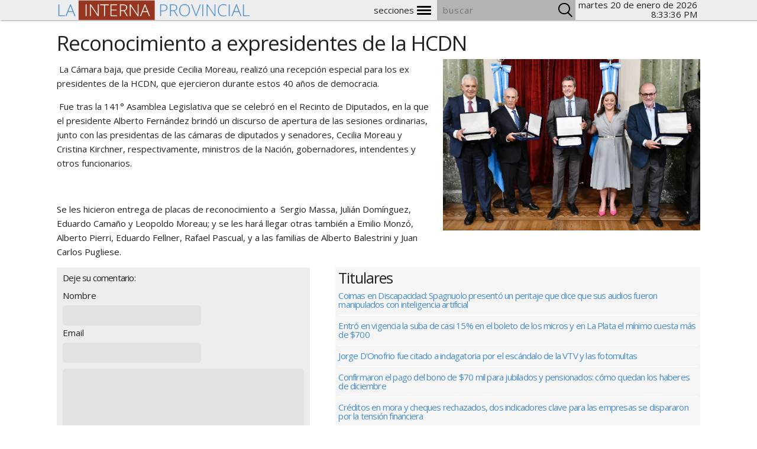

--- FILE ---
content_type: text/html; charset=UTF-8
request_url: http://lainternaprovincial.com.ar/noticia/contenido/7458/-reconocimiento-a-expresidentes-de-la-hcdn
body_size: 6597
content:
<!DOCTYPE html>
<html lang="en">
<head>

  <!-- Basic Page Needs -->
  <meta charset="iso-8859-1">
  <title> Reconocimiento a expresidentes de la HCDN - La Interna Provincial</title>

<meta name="description" content=" Reconocimiento a expresidentes de la HCDN" />
<meta name="keywords" content="Justicialismo, Partido Justicialista, Novedades PJ Bonaerense, Novedades Partido Justicialista, Noticias, Noticias Partido Justicialismo, politica bonaerense" />
<meta name="revisit-after" content="7 days" />
<meta name="robots" content="index,follow" />

<meta name="twitter:card" content="summary">
    <meta name="twitter:site" content="@LaInternaPcial">
    <meta name="twitter:title" content=" Reconocimiento a expresidentes de la HCDN">
    <meta name="twitter:creator" content="@LaInternaPcial">
    <!-- Twitter Summary card images must be at least 200x200px -->
    <meta name="twitter:image" content="http://lainternaprovincial.com.ar/application/views/img/generales/image00001.jpg">
    
    <!-- Open Graph data -->
    <meta property="og:title" content=" Reconocimiento a expresidentes de la HCDN" />
    <meta property="og:type" content="article" />
    <meta property="og:image" content="http://lainternaprovincial.com.ar/application/views/img/generales/image00001.jpg" />
    <meta property="og:site_name" content="La Interna Provincial" />
  <!-- Mobile Specific Metas -->
  <meta name="viewport" content="width=device-width, initial-scale=1" />

  <!-- CSS-->
  <link rel="stylesheet" href="http://lainternaprovincial.com.ar/application/views//css/normalize.css">
  <link rel="stylesheet" href="http://lainternaprovincial.com.ar/application/views//css/skeleton.css">

  <!-- Favicon-->
  <link rel="icon" type="image/png" href="http://lainternaprovincial.com.ar/application/views/img/favicon.png">

</head>
<body onLoad="goforit()">

<header>
  <div class="supercontainer redes">
    <div class="container">
<a href="#">registrate</a>
<a href="#"><img src="http://lainternaprovincial.com.ar/application/views/img/tw1.png" width="22" height="22" alt="tw"></a>
<a href="#"><img src="http://lainternaprovincial.com.ar/application/views/img/fb1.png" width="22" height="22" alt="fb"></a>
    </div>
  </div>
    <div class="supercontainer head">
    <div class="container">

<div class="logo"><img src="http://lainternaprovincial.com.ar/application/views/img/logo.png" alt="la Interna Provincial"></div>

<div class="reloj" id="clock"></div>
<div class="buscador"><form name="buscador" action="http://lainternaprovincial.com.ar/buscar" method="post"><input type="search" name="buscador" placeholder="buscar"><input name="buscar" type="submit" value=""></form></div>

<div class="burger">secciones 
<div id="nav-icon1">
  <span></span>
  <span></span>
  <span></span>
</div>
</div>

    </div>
  </div>
</header>


<div class="menu">
<nav>
<ul>
	<li><a href="http://lainternaprovincial.com.ar/">Inicio</a></li>
	
		
	<li><a href="http://lainternaprovincial.com.ar/seccion/contenido/1/nacionales">Nacionales</a>
	 
		
		
	<li><a href="http://lainternaprovincial.com.ar/seccion/contenido/2/provinciales">Provinciales</a>
	 
		
		
	<li><a href="http://lainternaprovincial.com.ar/seccion/contenido/3/la-plata">La Plata</a>
	 
		
		
	<li><a href="http://lainternaprovincial.com.ar/seccion/contenido/5/gremiales">gremiales</a>
	 
		
		
	<li><a href="http://lainternaprovincial.com.ar/seccion/contenido/7/tv">TV</a>
	 
		
	 
	</li>
	</ul>
</nav>
</div>


<!-- principales -->
<div class="megacontainer">
<main>
<div class="container">

<div class="supercontainer desarrollo">

<h1> Reconocimiento a expresidentes de la HCDN</h1>
   	        <img src="http://lainternaprovincial.com.ar/application/views/img/generales/image00001.jpg"alt=" Reconocimiento a expresidentes de la HCDN"  />
				
            
<h2></h2>
	        
   
<p><p>
	&nbsp;La Cámara baja, que preside Cecilia Moreau, realizó una recepción especial para los ex presidentes de la HCDN, que ejercieron durante estos 40 años de democracia.</p>
<p class="MsoNormal">
	<span lang="ES"><o:p></o:p></span></p>
 </p>
<p>	<p>
	&nbsp;Fue tras la 141° Asamblea Legislativa que se celebró en el Recinto de Diputados, en la que el presidente Alberto Fernández brindó un discurso de apertura de las sesiones ordinarias, junto con las presidentas de las cámaras de diputados y senadores, Cecilia Moreau y Cristina Kirchner, respectivamente, ministros de la Nación, gobernadores, intendentes y otros funcionarios.</p>
<p class="MsoNormal">
	<span lang="ES"><o:p>&nbsp;</o:p></span></p>
<p class="MsoNormal">
	<span lang="ES">Se les hicieron entrega de placas de reconocimiento a&nbsp; Sergio Massa, Julián Domínguez, Eduardo Camaño y Leopoldo Moreau; y se les hará llegar otras también a Emilio Monzó, Alberto Pierri, Eduardo Fellner, Rafael Pascual, y a las familias de Alberto Balestrini y Juan Carlos Pugliese.<o:p></o:p></span></p>
 </p>

</div>
<!-- Go to www.addthis.com/dashboard to customize your tools --> 
<div class="addthis_inline_share_toolbox"></div>



</main>
</div>
<!-- fin principales -->


<div class="banners horizontal container ">
    
</div>


<!-- titulares + banners top -->
<div class="container">
<div class="five columns comentarios">
		<form name="form" method="post" action="http://lainternaprovincial.com.ar/agregar_comentario/">
	<label class=""><h4>Deje su comentario:</h4></label>
	<label>Nombre</label>
	<input name="nombre" id="nombre" value="" class="input" />
	
	<label>Email</label>
	<input name="email" id="email" value="" class="input" />
	<input type="hidden" name="idnoticia" value="7458">
	<textarea name="texto" cols="100%" rows="5"  class="inputtexto" id="texto"></textarea>
	<br />
	<label>Ingrese el siguiente texto de verificaci&oacute;n:</label><br />

			<img  src="http://lainternaprovincial.com.ar/application/captcha/1768941211.9856.jpg" style="width: 150px; height: 30px; border: 0;" alt=" " /><br/><br/>
		
			<input id="captcha" type="text" name="captcha" value="" /><br/><br/>
	<input type="submit" onClick="return validar()" value="Enviar" name="enviar" />
</form>

    		</div>
        
    
        
        


<div class="seven columns">
<div class="supercontainer titulares">
 <h3>Titulares</h3>
 
  
			  <h4><a href="http://lainternaprovincial.com.ar/noticia/contenido/7656/coimas-en-discapacidad--spagnuolo-present%25c3%25b3-un-peritaje-que-dice-que-sus-audios-fueron-manipulados-con-inteligencia-artificial">Coimas en Discapacidad: Spagnuolo presentó un peritaje que dice que sus audios fueron manipulados con inteligencia artificial<br/>
			  </a></h4>

			   
  
			  <h4><a href="http://lainternaprovincial.com.ar/noticia/contenido/7657/entr%25c3%25b3-en-vigencia-la-suba-de-casi-15--en-el-boleto-de-los-micros-y-en-la-plata-el-m%25c3%25adnimo-cuesta-m%25c3-s-de--700">Entró en vigencia la suba de casi 15% en el boleto de los micros y en La Plata el mínimo cuesta más de $700<br/>
			  </a></h4>

			   
  
			  <h4><a href="http://lainternaprovincial.com.ar/noticia/contenido/7658/jorge-d-onofrio-fue-citado-a-indagatoria-por-el-esc%25c3-ndalo-de-la-vtv-y-las-fotomultas">Jorge D'Onofrio fue citado a indagatoria por el escándalo de la VTV y las fotomultas<br/>
			  </a></h4>

			   
  
			  <h4><a href="http://lainternaprovincial.com.ar/noticia/contenido/7659/confirmaron-el-pago-del-bono-de--70-mil-para-jubilados-y-pensionados--c%25c3%25b3mo-quedan-los-haberes-de-diciembre">Confirmaron el pago del bono de $70 mil para jubilados y pensionados: cómo quedan los haberes de diciembre<br/>
			  </a></h4>

			   
  
			  <h4><a href="http://lainternaprovincial.com.ar/noticia/contenido/7641/cr%25c3%25a9ditos-en-mora-y-cheques-rechazados--dos-indicadores-clave-para-las-empresas-se-dispararon-por-la-tensi%25c3%25b3n-financiera">Créditos en mora y cheques rechazados, dos indicadores clave para las empresas se dispararon por la tensión financiera<br/>
			  </a></h4>

			   
  
			  <h4><a href="http://lainternaprovincial.com.ar/noticia/contenido/7636/los-pedidos-que-llevar%25c3-n-los-gremios-estatales-a-las-nuevas-paritarias-con-la-provincia">Los pedidos que llevarán los gremios estatales a las nuevas paritarias con la Provincia<br/>
			  </a></h4>

			      
             </div>
<div class="supercontainer banners">
<img  alt="banner_magnitudes_300x2501.gif" src="http://lainternaprovincial.com.ar/application/views/img/banners/banner_magnitudes_300x2501.gif" alt="publicidad"  /><img  alt="300x250_(11).gif" src="http://lainternaprovincial.com.ar/application/views/img/banners/300x250_(11).gif" alt="publicidad"  /><img  alt="thumbnail_La_Interna_Provincial1.jpg" src="http://lainternaprovincial.com.ar/application/views/img/banners/thumbnail_La_Interna_Provincial1.jpg" alt="publicidad"  />   
            </div>  
</div>
</div>
</div>
<!-- fin titulares + banners top -->

<!-- ultimas noticias y col derecha -->
<div class="container">



<div class="eight columns">
  		
		
		<div class="container nota">
				
			<img src="http://lainternaprovincial.com.ar/application/views/img/generales/descarga_(1)1.jpg" alt="En el primer bimestre, el Gobierno dejó de pagarles a las provincias $101.000 millones en transferencias discrecionales"  />
		
			
		
		<a href="http://lainternaprovincial.com.ar/seccion/contenido/1/nacionales" class="seccion">Nacionales</a>
		
		
				
			
			
            <div class="supercontainer">
<h3>
				<a href="http://lainternaprovincial.com.ar/noticia/contenido/7527/en-el-primer-bimestre--el-gobierno-dej%25c3%25b3-de-pagarles-a-las-provincias--101-000-millones-en-transferencias-discrecionales">
					En el primer bimestre, el Gobierno dejó de pagarles a las provincias $101.000 millones en transferencias discrecionales				</a>
			</h3>
           
<div class="compartir">
<a class="popup" href="http://twitter.com/share?url=http://lainternaprovincial.com.ar/noticia/contenido/7527/en-el-primer-bimestre--el-gobierno-dej%25c3%25b3-de-pagarles-a-las-provincias--101-000-millones-en-transferencias-discrecionales&text=En el primer bimestre, el Gobierno dejó de pagarles a las provincias $101.000 millones en transferencias discrecionales&via=LaInternaPcial"><img src="http://lainternaprovincial.com.ar/application/views/img/tw1.png" width="22" height="22" alt="tw"></a>
<a class="popup2" target="_blank" href="http://www.facebook.com/sharer.php?u=http://lainternaprovincial.com.ar/noticia/contenido/7527/en-el-primer-bimestre--el-gobierno-dej%25c3%25b3-de-pagarles-a-las-provincias--101-000-millones-en-transferencias-discrecionales&t=En el primer bimestre, el Gobierno dejó de pagarles a las provincias $101.000 millones en transferencias discrecionales"><img src="http://lainternaprovincial.com.ar/application/views/img/fb1.png" width="22" height="22" alt="fb"></a>
</div>
</div>
<p><p>
	&nbsp; En febrero, la caída real de los giros no automáticos fue del 88% y, en lo que va del 2024, del 91%. Los gobernadores irán esta tarde a la Casa Rosada a la primera reunión de cara al Pacto de Mayo, en busca de mayores certezas sobre cómo recomponer recursos para las arcas provinciales</p>
<p class="MsoNormal">
	<span lang="ES"><o:p></o:p></span></p>
</p>
</div>
				  	 


				
		
		<div class="container nota">
				
			<img src="http://lainternaprovincial.com.ar/application/views/img/generales/descarga_(2)1.jpg" alt="El terror sicario no para en Rosario: tras el ataque al colectivero, incendiaron un taxi y balearon una comisaría"  />
		
			
		
		<a href="http://lainternaprovincial.com.ar/seccion/contenido/2/provinciales" class="seccion">Provinciales</a>
		
		
				
			
			
            <div class="supercontainer">
<h3>
				<a href="http://lainternaprovincial.com.ar/noticia/contenido/7528/el-terror-sicario-no-para-en-rosario--tras-el-ataque-al-colectivero--incendiaron-un-taxi-y-balearon-una-comisar%25c3%25ada">
					El terror sicario no para en Rosario: tras el ataque al colectivero, incendiaron un taxi y balearon una comisaría				</a>
			</h3>
           
<div class="compartir">
<a class="popup" href="http://twitter.com/share?url=http://lainternaprovincial.com.ar/noticia/contenido/7528/el-terror-sicario-no-para-en-rosario--tras-el-ataque-al-colectivero--incendiaron-un-taxi-y-balearon-una-comisar%25c3%25ada&text=El terror sicario no para en Rosario: tras el ataque al colectivero, incendiaron un taxi y balearon una comisaría&via=LaInternaPcial"><img src="http://lainternaprovincial.com.ar/application/views/img/tw1.png" width="22" height="22" alt="tw"></a>
<a class="popup2" target="_blank" href="http://www.facebook.com/sharer.php?u=http://lainternaprovincial.com.ar/noticia/contenido/7528/el-terror-sicario-no-para-en-rosario--tras-el-ataque-al-colectivero--incendiaron-un-taxi-y-balearon-una-comisar%25c3%25ada&t=El terror sicario no para en Rosario: tras el ataque al colectivero, incendiaron un taxi y balearon una comisaría"><img src="http://lainternaprovincial.com.ar/application/views/img/fb1.png" width="22" height="22" alt="fb"></a>
</div>
</div>
<p><p>
	&nbsp;Los ataques ocurrieron en la noche de ayer jueves, horas después de que un pistolero hiriera de un tiro en la cabeza a un chofer en pleno recorrido. Esta semana ya asesinaron a dos taxistas. Los fiscales redoblan esfuerzos con una nueva comisión</p>
<p class="MsoNormal">
	<span lang="ES"><o:p></o:p></span></p>
</p>
</div>
				  	 


				
		
		<div class="container nota">
				
			<img src="http://lainternaprovincial.com.ar/application/views/img/generales/descarga_(3).jpg" alt="Gobernadores del PRO y la UCR quieren disputar la conducción del CFI y buscan negociar con un sector del peronismo"  />
		
			
		
		<a href="http://lainternaprovincial.com.ar/seccion/contenido/5/gremiales" class="seccion">gremiales</a>
		
		
				
			
			
            <div class="supercontainer">
<h3>
				<a href="http://lainternaprovincial.com.ar/noticia/contenido/7529/gobernadores-del-pro-y-la-ucr-quieren-disputar-la-conducci%25c3%25b3n-del-cfi-y-buscan-negociar-con-un-sector-del-peronismo">
					Gobernadores del PRO y la UCR quieren disputar la conducción del CFI y buscan negociar con un sector del peronismo				</a>
			</h3>
           
<div class="compartir">
<a class="popup" href="http://twitter.com/share?url=http://lainternaprovincial.com.ar/noticia/contenido/7529/gobernadores-del-pro-y-la-ucr-quieren-disputar-la-conducci%25c3%25b3n-del-cfi-y-buscan-negociar-con-un-sector-del-peronismo&text=Gobernadores del PRO y la UCR quieren disputar la conducción del CFI y buscan negociar con un sector del peronismo&via=LaInternaPcial"><img src="http://lainternaprovincial.com.ar/application/views/img/tw1.png" width="22" height="22" alt="tw"></a>
<a class="popup2" target="_blank" href="http://www.facebook.com/sharer.php?u=http://lainternaprovincial.com.ar/noticia/contenido/7529/gobernadores-del-pro-y-la-ucr-quieren-disputar-la-conducci%25c3%25b3n-del-cfi-y-buscan-negociar-con-un-sector-del-peronismo&t=Gobernadores del PRO y la UCR quieren disputar la conducción del CFI y buscan negociar con un sector del peronismo"><img src="http://lainternaprovincial.com.ar/application/views/img/fb1.png" width="22" height="22" alt="fb"></a>
</div>
</div>
<p><p>
	&nbsp;En los últimos años fue la sede de las reuniones políticas del PJ y el ejercicio 2024 estipula partidas por $90.000 millones que se desprenden de la coparticipación. El mandato de Ignacio Lamothe, de buen vínculo con La Cámpora y con gobernadores peronistas, pero también con provincias de otros signos políticos, vence en octubre</p>
<p class="MsoNormal">
	<span lang="ES"><o:p></o:p></span></p>
</p>
</div>
				  	 


				
		
		<div class="container nota">
				
			<img src="http://lainternaprovincial.com.ar/application/views/img/generales/descarga_(4).jpg" alt="Transformación sostenible: cómo un joven arquitecto reinventa viviendas en Buenos Aires"  />
		
			
		
		<a href="http://lainternaprovincial.com.ar/seccion/contenido/1/nacionales" class="seccion">Nacionales</a>
		
		
				
			
			
            <div class="supercontainer">
<h3>
				<a href="http://lainternaprovincial.com.ar/noticia/contenido/7530/transformaci%25c3%25b3n-sostenible--c%25c3%25b3mo-un-joven-arquitecto-reinventa-viviendas-en-buenos-aires">
					Transformación sostenible: cómo un joven arquitecto reinventa viviendas en Buenos Aires				</a>
			</h3>
           
<div class="compartir">
<a class="popup" href="http://twitter.com/share?url=http://lainternaprovincial.com.ar/noticia/contenido/7530/transformaci%25c3%25b3n-sostenible--c%25c3%25b3mo-un-joven-arquitecto-reinventa-viviendas-en-buenos-aires&text=Transformación sostenible: cómo un joven arquitecto reinventa viviendas en Buenos Aires&via=LaInternaPcial"><img src="http://lainternaprovincial.com.ar/application/views/img/tw1.png" width="22" height="22" alt="tw"></a>
<a class="popup2" target="_blank" href="http://www.facebook.com/sharer.php?u=http://lainternaprovincial.com.ar/noticia/contenido/7530/transformaci%25c3%25b3n-sostenible--c%25c3%25b3mo-un-joven-arquitecto-reinventa-viviendas-en-buenos-aires&t=Transformación sostenible: cómo un joven arquitecto reinventa viviendas en Buenos Aires"><img src="http://lainternaprovincial.com.ar/application/views/img/fb1.png" width="22" height="22" alt="fb"></a>
</div>
</div>
<p><p>
	&nbsp;Matías Moschini convierte construcciones antiguas en obras sustentables: paneles solares, ahorro de energía y reducción de desperdicios. Sus mejores proyectos en la Ciudad de Buenos Aires, en esta nota</p>
<p class="MsoNormal">
	<span lang="ES"><o:p></o:p></span></p>
</p>
</div>
				  	 


		</div>



<div class="four columns">

<div class="banners supercontainer">
	<img  alt="300x200_(14).gif" src="http://lainternaprovincial.com.ar/application/views/img/banners/300x200_(14).gif" alt="publicidad"  /><img  alt="WhatsApp_Image_2023-07-11_at_19_24_38.jpg" src="http://lainternaprovincial.com.ar/application/views/img/banners/WhatsApp_Image_2023-07-11_at_19_24_38.jpg" alt="publicidad"  /><img  alt="thumbnail_300x2503.jpg" src="http://lainternaprovincial.com.ar/application/views/img/banners/thumbnail_300x2503.jpg" alt="publicidad"  /><img  alt="BP_PF_300x250_1px.gif" src="http://lainternaprovincial.com.ar/application/views/img/banners/BP_PF_300x250_1px.gif" alt="publicidad"  /><img  alt="300x200gif-nuevo2024.gif" src="http://lainternaprovincial.com.ar/application/views/img/banners/300x200gif-nuevo2024.gif" alt="publicidad"  /><img  alt="banner_Portal_Avellaneda.jpg" src="http://lainternaprovincial.com.ar/application/views/img/banners/banner_Portal_Avellaneda.jpg" alt="publicidad"  /><img  alt="movilidad_300x250.jpg" src="http://lainternaprovincial.com.ar/application/views/img/banners/movilidad_300x250.jpg" alt="publicidad"  /><img  alt="Banner_HCD_300x200.gif" src="http://lainternaprovincial.com.ar/application/views/img/banners/Banner_HCD_300x200.gif" alt="publicidad"  /><img  alt="Web_300x250_-Telemedicina_Nuevo_(1).jpg" src="http://lainternaprovincial.com.ar/application/views/img/banners/Web_300x250_-Telemedicina_Nuevo_(1).jpg" alt="publicidad"  />            
            	<img  alt="gif1.gif" src="http://lainternaprovincial.com.ar/application/views/img/banners/gif1.gif" alt="publicidad"  /><img  alt="aaaaa.gif" src="http://lainternaprovincial.com.ar/application/views/img/banners/aaaaa.gif" alt="publicidad"  /><img  alt="banner_100k_300x300.jpg" src="http://lainternaprovincial.com.ar/application/views/img/banners/banner_100k_300x300.jpg" alt="publicidad"  />  
</div>
</div>
</div>
<!-- ultimas noticias y col derecha -->


<footer>
<div class="supercontainer foot">
<div class="logo"><a href="http://lainternaprovincial.com.ar/"><img src="http://lainternaprovincial.com.ar/application/views/img/logo.png" alt="la Interna Provincial"></a></div>
</div>
<div class="registro">
  <p>Registro de Propiedad Intelectual: en tr&aacute;mite. Propietario y editor responsable: Laura Marc&oacute;. Edici&oacute;n Nro: <span id="number_count"></span></p>
  <p>16 bis Nro. 4407, La Plata, Buenos Aires</p>
</div>
</footer>

<script src="http://lainternaprovincial.com.ar/application/views//js/jquery.js"></script>
<script type="text/javascript">

function EsEmail(w_email) {
	
	var test = /^([a-zA-Z0-9_\.\-])+\@(([a-zA-Z0-9\-])+\.)+([a-zA-Z0-9]{2,4})+$/;
	var emailReg = new RegExp(test);

	return emailReg.test(w_email);
}


function validar(){
	
	if(document.getElementById('nombre').value==""){
		alert('Debe indicar su nombre');
		return false;
	}
	
	
	if(document.getElementById('email').value==""){
		alert('Debe indicar algun email');
		return false;
	}
	
	
	if(!EsEmail(document.getElementById('email').value)){
		alert('El email indicado no parece valido, por favor corrÃ­jalo.');
		return false;
	}
	
	if(document.getElementById('texto').value==""){
		alert('no olvide introducir su comentario!');
		return false;
	}
	
	if(document.getElementById('captcha').value==""){
		alert('Debe completar el codigo de seguridad');
		return false;
	}
	
	
 return true;
	
}



$(document).ready(function() {
		$('#nav-icon1,nav li a,#close_menu').click(function(){
			$('#nav-icon1').toggleClass('open');
			$(".menu").toggleClass("mostrar");
			$('.buscador').removeClass("buscador-visible");
	});
	
				
				$('#close').click(function(){
					$('#nav-icon1').removeClass('open');
					$(".menu").removeClass("mostrar");
					$('.buscador').toggleClass("buscador-visible");
	});
	
});

 $('.popup').click(function(event) {
    var width  = 500,
        height = 400,
        left   = ($(window).width()  - width)  / 2,
        top    = ($(window).height() - height) / 2,	
        url    = this.href,	
        opts   = 'status=1' +	
                 ',width='  + width  +
                 ',height=' + height +
                 ',top='    + top    +
                 ',left='   + left;
window.open(url, 'twitter', opts);
 return false;
  });
  
$('.popup2').click(function(e) {
        e.preventDefault();
        window.open($(this).attr('href'), 'fbShareWindow', 'height=450, width=550, top=' + ($(window).height() / 2 - 275) + ', left=' + ($(window).width() / 2 - 225) + ', toolbar=0, location=0, menubar=0, directories=0, scrollbars=0');
        return false;
    });
  

var dayarray = new Array("Domingo","lunes","martes","miercoles","Jueves","Viernes","Sabado")
var montharray = new Array("enero","Febrero","Marzo","Abril","Mayo","Junio","Julio","Agosto","Septiembre","Octubre","Noviembre","Diciembre")

function getthedate(){
var mydate = new Date()
var year = mydate.getYear()
if (year < 1000)
year+=1900
var day=mydate.getDay()
var month=mydate.getMonth()
var daym=mydate.getDate()
if (daym<10)
daym="0"+daym
var hours = mydate.getHours()
var minutes = mydate.getMinutes()
var seconds = mydate.getSeconds()
var dn = "AM"
if (hours>=12)
dn = "PM"
if (hours>12){
hours=hours-12
}
if (hours==0)
hours=12
if (minutes<=9)
minutes="0"+minutes
if (seconds<=9)
seconds="0"+seconds

var cdate=dayarray[day]+" "+daym+" de "+montharray[month]+" de "+year+"<br>"+hours+":"+minutes+":"+seconds+" "+dn
if (document.all)
document.all.clock.innerHTML=cdate
else if (document.getElementById)
document.getElementById("clock").innerHTML=cdate
else
document.write(cdate)
}
if (!document.all&&!document.getElementById)
getthedate()
function goforit(){
if (document.all||document.getElementById)
setInterval("getthedate()",1000)
}


	

/*
Live Date Script- 
© Dynamic Drive (www.dynamicdrive.com)
For full source code, installation instructions, 100's more DHTML scripts, and Terms Of Use,
visit http://www.dynamicdrive.com
*/

  // Calculate days since Feb 18 2019
    var initialDate = new Date(2019, 1, 18); // 18-02-2019  The argument monthIndex is 0-based. This means that January = 0 and December = 11.
    var now = Date.now();
    var difference = now - initialDate;
    var millisecondsPerDay = 24 * 60 * 60 * 1000;
    var daysSince = Math.floor(difference / millisecondsPerDay);
    var currentNumber = 400;
    var total = currentNumber + daysSince;

    // Display Result
    document.getElementById('number_count').innerHTML = total;

 </script>
<!-- Global site tag (gtag.js) - Google Analytics -->
<script async src="https://www.googletagmanager.com/gtag/js?id=UA-167148697-1"></script>
<script>
  window.dataLayer = window.dataLayer || [];
  function gtag(){dataLayer.push(arguments);}
  gtag('js', new Date());

  gtag('config', 'UA-167148697-1');
</script>

</body>
</html>

--- FILE ---
content_type: text/css
request_url: http://lainternaprovincial.com.ar/application/views//css/skeleton.css
body_size: 4388
content:
@import url('https://fonts.googleapis.com/css?family=Open+Sans:400,700');
/*
* Skeleton V2.0.4
* Copyright 2014, Dave Gamache
* www.getskeleton.com
* Free to use under the MIT license.
* http://www.opensource.org/licenses/mit-license.php
* 12/29/2014
*/


/* Table of contents
––––––––––––––––––––––––––––––––––––––––––––––––––
- Grid
- Base Styles
- Typography
- Links
- Buttons
- Forms
- Lists
- Code
- Tables
- Spacing
- Utilities
- Clearing
- Media Queries
*/


/* Grid
–––––––––––––––––––––––––––––––––––––––––––––––––– */
.container, .supercontainer {
  position: relative;
  width: 100%;
  max-width: 1200px;
  margin: 0 auto;
  padding: 0 20px;
  box-sizing: border-box; }
.supercontainer {
	max-width:100%;
	padding:0 }
.column,
.columns {
  width: 100%;
  float: left;
  box-sizing: border-box; }

/* For devices larger than 400px */
@media (min-width: 400px) {
  .container {
    width: 85%;
    padding: 0; }
	.container .container {width:100%}
	
}

/* For devices larger than 550px */
@media (min-width: 550px) {

  .column,
  .columns {
    margin-left: 4%; }
  .column:first-child,
  .columns:first-child {
    margin-left: 0; }

  .one.column,
  .one.columns                    { width: 4.66666666667%; }
  .two.columns                    { width: 13.3333333333%; }
  .three.columns                  { width: 22%;            }
  .four.columns                   { width: 30.6666666667%; }
  .five.columns                   { width: 39.3333333333%; }
  .six.columns                    { width: 48%;            }
  .seven.columns                  { width: 56.6666666667%; }
  .eight.columns                  { width: 65.3333333333%; }
  .nine.columns                   { width: 74.0%;          }
  .ten.columns                    { width: 82.6666666667%; }
  .eleven.columns                 { width: 91.3333333333%; }
  .twelve.columns                 { width: 100%; margin-left: 0; }

  .one-third.column               { width: 30.6666666667%; }
  .two-thirds.column              { width: 65.3333333333%; }

  .one-half.column                { width: 48%; }

  /* Offsets */
  .offset-by-one.column,
  .offset-by-one.columns          { margin-left: 8.66666666667%; }
  .offset-by-two.column,
  .offset-by-two.columns          { margin-left: 17.3333333333%; }
  .offset-by-three.column,
  .offset-by-three.columns        { margin-left: 26%;            }
  .offset-by-four.column,
  .offset-by-four.columns         { margin-left: 34.6666666667%; }
  .offset-by-five.column,
  .offset-by-five.columns         { margin-left: 43.3333333333%; }
  .offset-by-six.column,
  .offset-by-six.columns          { margin-left: 52%;            }
  .offset-by-seven.column,
  .offset-by-seven.columns        { margin-left: 60.6666666667%; }
  .offset-by-eight.column,
  .offset-by-eight.columns        { margin-left: 69.3333333333%; }
  .offset-by-nine.column,
  .offset-by-nine.columns         { margin-left: 78.0%;          }
  .offset-by-ten.column,
  .offset-by-ten.columns          { margin-left: 86.6666666667%; }
  .offset-by-eleven.column,
  .offset-by-eleven.columns       { margin-left: 95.3333333333%; }

  .offset-by-one-third.column,
  .offset-by-one-third.columns    { margin-left: 34.6666666667%; }
  .offset-by-two-thirds.column,
  .offset-by-two-thirds.columns   { margin-left: 69.3333333333%; }

  .offset-by-one-half.column,
  .offset-by-one-half.columns     { margin-left: 52%; }

}


/* Base Styles
–––––––––––––––––––––––––––––––––––––––––––––––––– */
/* NOTE
html is set to 62.5% so that all the REM measurements throughout Skeleton
are based on 10px sizing. So basically 1.5rem = 15px :) */
html {
  font-size: 62.5%; }
body {
  font-size: 1.5em; /* currently ems cause chrome bug misinterpreting rems on body element */
  line-height: 1.6;
  font-weight: 400;
  font-family: 'Open Sans', "HelveticaNeue", "Helvetica Neue", Helvetica, Arial, sans-serif;
  color: #222; }


/* Typography
–––––––––––––––––––––––––––––––––––––––––––––––––– */
h1, h2, h3, h4, h5, h6 {
  margin-top: 0;
  margin-bottom: 1rem;
  font-weight: 300; }
h1 { font-size: 3rem; line-height: 1;  letter-spacing: -.1rem;}
h2 { font-size: 2.5rem; line-height: 1; letter-spacing: -.1rem; }
h3 { font-size: 2rem; line-height: 1; letter-spacing: -.1rem; }
h4 { font-size: 1.5rem; line-height: 1; letter-spacing: -.08rem; }
h5 { font-size: 1.2rem; line-height: 1;  letter-spacing: -.05rem; }
h6 { font-size: 1.2rem; line-height: 1;  letter-spacing: 0; }

/* Larger than phablet */
@media (min-width: 550px) {
  h1 { font-size: 3.5rem; }
  h2 { font-size: 3rem; }
  h3 { font-size: 2.5rem; }
  h4 { font-size: 1.5rem; }
  h5 { font-size: 1.5rem; }
  h6 { font-size: 1.5rem; }
}

p {
  margin-top: 0; }


/* Links
–––––––––––––––––––––––––––––––––––––––––––––––––– */
a {
	color:#498ecc; text-decoration:none; transition:.2s ease; -webkit-transition:.2s ease; -ms-transition:.2s ease }
a:hover {
  color:#973620;}


/* Buttons
–––––––––––––––––––––––––––––––––––––––––––––––––– */
.button,
button,
input {
  display: inline-block;
  height: 34px;
  padding: 0 30px;
  color: #555;
  text-align: center;
  line-height: 34px;
  letter-spacing: .1rem;
  text-transform: uppercase;
  text-decoration: none;
  white-space: nowrap;
  background-color: transparent;
  border:none;
  cursor: pointer;
  box-sizing: border-box;
  transition:.3s ease; -webkit-transition:.3s ease; -moz-transition:.3s ease}
.button:hover,
button:hover,
input[type="submit"]:hover,
input[type="reset"]:hover,
input[type="button"]:hover,
.button:focus,
button:focus,
input[type="submit"]:focus,
input[type="reset"]:focus,
input[type="button"]:focus {
  color: #333;
  outline: 0; }
.button.button-primary,
button.button-primary,
input[type="submit"].button-primary,
input[type="reset"].button-primary,
input[type="button"].button-primary {
  color: #FFF;
  background-color: #33C3F0;
  border-color: #33C3F0; }
.button.button-primary:hover,
button.button-primary:hover,
input[type="submit"].button-primary:hover,
input[type="reset"].button-primary:hover,
input[type="button"].button-primary:hover,
.button.button-primary:focus,
button.button-primary:focus,
input[type="submit"].button-primary:focus,
input[type="reset"].button-primary:focus,
input[type="button"].button-primary:focus {
  color: #FFF; }

input[type="submit"]{
	width:34px;
	width:34px
	border:none;
	padding:0;
	background: url(../images/lupa.png) 5px 5px no-repeat;
	float:right
}

input[type="search"] {width:200px; text-align:left; color:#fff; text-transform:none}
input[type="search"]:focus {width:250px}
/* Forms
–––––––––––––––––––––––––––––––––––––––––––––––––– */
input[type="email"],
input[type="number"],
input[type="search"],
input[type="text"],
input[type="tel"],
input[type="url"],
input[type="password"],
textarea,
select {
  height: 34px;
  padding: 6px 10px; /* The 6px vertically centers text on FF, ignored by Webkit */
  border: none;
  background:none;
  box-shadow: none;
  box-sizing: border-box; }
/* Removes awkward default styles on some inputs for iOS */
input[type="email"],
input[type="number"],
input[type="search"],
input[type="text"],
input[type="tel"],
input[type="url"],
input[type="password"],
textarea {
  -webkit-appearance: none;
     -moz-appearance: none;
          appearance: none; }
textarea {width:100%; max-width:900px; background:#e2e2e2; margin:10px 0; text-align:left; min-height:150px; border-radius:5px; }
input[type="email"]:focus,
input[type="number"]:focus,
input[type="search"]:focus,
input[type="text"]:focus,
input[type="tel"]:focus,
input[type="url"]:focus,
input[type="password"]:focus,
textarea:focus,
select:focus {
  border:none;
  outline: 0; }
label,
legend {
  display: block;
  margin-bottom: .5rem;
  }
fieldset {
  padding: 0;
  border-width: 0; }
input[type="checkbox"],
input[type="radio"] {
  display: inline; }
label > .label-body {
  display: inline-block;
  margin-left: .5rem;
  font-weight: normal; }


/* Lists
–––––––––––––––––––––––––––––––––––––––––––––––––– */
ol, ul { list-style:none; margin:0 }
ul ul,
ul ol,
ol ol,
ol ul {
  margin:1rem 0.5rem;
  padding:0 1rem;
  font-size: 90%; }
li {
  margin-bottom: 1rem; }
.menu.mostrar ul li a {color:#fff; font-size:2rem; line-height:2rem;}
.menu.mostrar ul li ul li a {font-size:1.6rem; line-height:1.6rem;}
.menu.mostrar ul li a:hover {color:#973620;}

/* Code
–––––––––––––––––––––––––––––––––––––––––––––––––– */
code {
  padding: .2rem .5rem;
  margin: 0 .2rem;
  font-size: 90%;
  white-space: nowrap;
  background: #F1F1F1;
  border: 1px solid #E1E1E1;
  border-radius: 4px; }
pre > code {
  display: block;
  padding: 1rem 1.5rem;
  white-space: pre; }


/* Tables
–––––––––––––––––––––––––––––––––––––––––––––––––– */
th,
td {
  padding: 12px 15px;
  text-align: left;
  border-bottom: 1px solid #E1E1E1; }
th:first-child,
td:first-child {
  padding-left: 0; }
th:last-child,
td:last-child {
  padding-right: 0; }


/* Utilities
–––––––––––––––––––––––––––––––––––––––––––––––––– */
.u-full-width {
  width: 100%;
  box-sizing: border-box; }
.u-max-full-width {
  max-width: 100%;
  box-sizing: border-box; }
.u-pull-right {
  float: right; }
.u-pull-left {
  float: left; }


/* Misc
–––––––––––––––––––––––––––––––––––––––––––––––––– */
hr {
  margin-top: 3rem;
  margin-bottom: 3.5rem;
  border-width: 0;
  border-top: 1px solid #E1E1E1; }


/* Clearing
–––––––––––––––––––––––––––––––––––––––––––––––––– */

/* Self Clearing Goodness */
.container:after,
.row:after,
.u-cf {
  content: "";
  display: table;
  clear: both; }


/* Media Queries
–––––––––––––––––––––––––––––––––––––––––––––––––– */
/*
Note: The best way to structure the use of media queries is to create the queries
near the relevant code. For example, if you wanted to change the styles for buttons
on small devices, paste the mobile query code up in the buttons section and style it
there.
*/

.left {float:left}
.right {float:right}

/* Larger than mobile */
@media (min-width: 300px) {
.eight, .banners.seven, .supercontainer.banners, .paginacion {
    -moz-column-count: 1;
    -webkit-column-count: 1;
    column-count: 1;
}
.redes {
	background:#fff;
	box-shadow:1px 1px 3px rgba(102,102,102,0.4);
	text-align:right;
	z-index:9999;
	padding-bottom:3px;
	display:none
}

.redes a {
	line-height:22px;
	height:22px;
	display:block;
	float:right;
	margin:0 0 0 10px
}

.head, .foot {
	background:#ededed;
	margin-bottom:20px;
}

.head {position:fixed; left:0; top:0; z-index:999999; box-shadow:1px 1px 2px rgba(0,0,0,0.4)}
header {display:block; min-height:55px}

.fixed {position:fixed; left:0; top:0; z-index:99999;
    animation: animar_head ease 2s;
    -webkit-animation: animar_head ease 2s;
    -moz-animation: animar_head ease 2s;
    }

.logo {
	width:100%;
	float:left;
	height:34px;
}

.logo img {
	height:auto;
	width:100%
}

.foot {margin-bottom:0}
.foot .logo {
	float: none;
	margin:0 auto;
	width:235px;
	height:34px;
	padding:5px;
}


.burger {
	float:right;
	padding:5px;
	line-height:24px
}

.buscador {
	background:#b3b3b3;
	float:right
}

#nav-icon1, #close, #close_menu {
	width: 24px;
	height: 17px;
	margin:2px 5px;
	position: relative;
	-webkit-transform: rotate(0deg);
	-moz-transform: rotate(0deg);
	-o-transform: rotate(0deg);
	transform: rotate(0deg);
	-webkit-transition: .2s ease-in-out;
	-moz-transition: .2s ease-in-out;
	-o-transition: .2s ease-in-out;
	transition: .2s ease-in-out;
	cursor: pointer;
	float:right;
	z-index:99998
}

#nav-icon1 span, #close span, #close_menu span{
	display: block;
	position: absolute;
	height: 3px;
	width: 100%;
	background: #000;
	border-radius: 1px;
	opacity: 1;
	left: 0;
	-webkit-transform: rotate(0deg);
	-moz-transform: rotate(0deg);
	-o-transform: rotate(0deg);
	transform: rotate(0deg);
	-webkit-transition: .25s ease-in-out;
	-moz-transition: .25s ease-in-out;
	-o-transition: .25s ease-in-out;
	transition: .25s ease-in-out;
}

#nav-icon1 span:nth-child(1) {
	top: 3px;
}

#nav-icon1 span:nth-child(2) {
	top: 9px;
}

#nav-icon1 span:nth-child(3) {
	top: 15px;
}

#nav-icon1.open span { background:#000; }

#nav-icon1.open span:nth-child(1), #close span:nth-child(1), #close_menu span:nth-child(1) {
	top: 11px;
	-webkit-transform: rotate(135deg);
	-moz-transform: rotate(135deg);
	-o-transform: rotate(135deg);
	transform: rotate(135deg);
}

#nav-icon1.open span:nth-child(2) {
	opacity: 0;
	rigth: -60px;
}

#nav-icon1.open span:nth-child(3), #close span:nth-child(2), #close_menu span:nth-child(2) {
	top: 11px;
	-webkit-transform: rotate(-135deg);
	-moz-transform: rotate(-135deg);
	-o-transform: rotate(-135deg);
	transform: rotate(-135deg);
}


.menu {
    background:rgba(0,0,0,0.8);
    position: fixed;
    right: -500px;
    top: 132px;
    width: 100%;
    max-width: 100%;
    opacity: 0;
    padding: 50px;
    height: 100%;
    z-index: 9999;
    transition: .3s ease-out;
}

.menu.mostrar {
    right: 0;
    opacity: 1;
}


.nota {
	float:left;
	width:100%
}

.nota img, .nota2 img {
	float:left;
	width:100%;
	height:auto
}

.nota h2, .nota2 h2, .nota h3, .nota2 h3 {
	width:calc(100% - 35px);
	float:left;
	margin-bottom:0
}

.nota .supercontainer, .nota2 .supercontainer {
	border-bottom:1px solid #999;
	padding:10px 0 10px;
	margin-bottom:10px;
	float:left
}

.seccion {
	position:absolute; top:10px; left:10px; padding:5px; font-size:12px; text-transform:uppercase; background:rgba(0,0,0,0.7); color:#fff; z-index:999}
.seccion a {color:#fff}

.compartir { float:right; padding:0; margin:0; width:30px}
.compartir a, .nota2 .compartir a {width:30px; height:30px; padding:4px; box-sizing:border-box; margin:0 0 5px 0; background:#ccc; /*border-radius:15px;*/ text-align:center; line-height:30px; float:left;}

.compartir a:hover, .nota2 .compartir a:hover {background:#fff}

.titulares {
	background:rgba(204,204,204,0.2);
	padding:5px; margin-bottom:10px
}

.titulares.supercontainer.right { max-width:300px}

.titulares h4 {
	border-bottom:1px solid #fff;
	padding-bottom:10px;
	width:100%;
	margin-bottom:10px
}

.banners a, .banners img {padding:0 0 10px 10px; display:block; float:right; width:100%; max-width:300px; heigth:auto}
.banners.horizontal img, .banners.horizontal a {padding:10px; display:block; width:100%; max-width:920px; heigth; auto; margin: 0 auto;
    float: inherit;}
.desarrollo img {
	float:left;
	width:100% }

.comentarios { width:100%; float:left; padding:10px; background:#ededed; margin:0 0 10px 0}
.comentarios input {background:#e2e2e2; border-radius:5px; text-align:left }
.comentarios input[type="submit"]{ background-image:none; background:#973620; color:#fff; text-align:center; width:100px; float: left}

.reloj {padding:0 5px; line-height: 16px; font-size:15px; text-align:right; float:right}

p.paginacion {float:left; width:100%}
p.paginacion a {margin:0 5px; padding:3px}
.registro p {margin:0; font-size:10px; text-align:center;}
}

/* Larger than phablet (also point when grid becomes active) */
@media (min-width: 420px) {
	.menu {
	top:/*59px;*/ 35px;
    max-width: 500px;
}
}

/* Larger than tablet */
@media (min-width: 769px) {
.container {overflow:hidden}

.logo {
	width: auto;
}
.logo img {
	height:100%;
	width:auto
}

.nota {
	float:left;
	max-width:49%;
	padding:0
}

.nota:nth-child(1){ margin:0 1% 0 0; min-height:570px}
.nota:nth-child(2){ margin:0 0 0 1%; min-height:570px}

.nota:nth-child(n+3) {
	width:33.33%;
	padding:0 2% 0 0;
}

.eight .nota:nth-child(n+3), .eight .nota:nth-child(1), .eight .nota:nth-child(2)  {
	width:100%;
	padding:0;
}

.eight, .banners.seven, .supercontainer.banners {
	 -moz-column-count: 2;
        -webkit-column-count: 2;
        column-count: 2;}

.four .supercontainer.banners {
	 -moz-column-count: 1;
        -webkit-column-count: 1;
        column-count: 1;}
		
.nota2, .nota2:nth-child(n+3) {
	width:100%;
	padding:0;
	
	font-size:12px !important;
	display: inline-block;
	/*margin:10px 2% 10px 0;
		 -moz-column-count: 1;
        -webkit-column-count: 1;
        column-count: 1;*/
}

.eight .nota {max-width:100%}

.nota2 span {font-size:12px !important}

.eight .nota2 img, .eight .nota2:nth-child(n+3) img {
	float:left;
	width:100%;
	height:auto
}

.eight .nota2 h2, .eight .nota2:nth-child(n+3) h2 {
	font-size:2.5rem
}

.desarrollo img {
	float:right;
	max-width:40%;
	margin:0 0 20px 20px }

.grid-sizer, .grid-item { width: 50%; }

}

/* Larger than desktop */
@media (min-width: 1000px) {}

/* Larger than Desktop HD */
@media (min-width: 1200px) {}